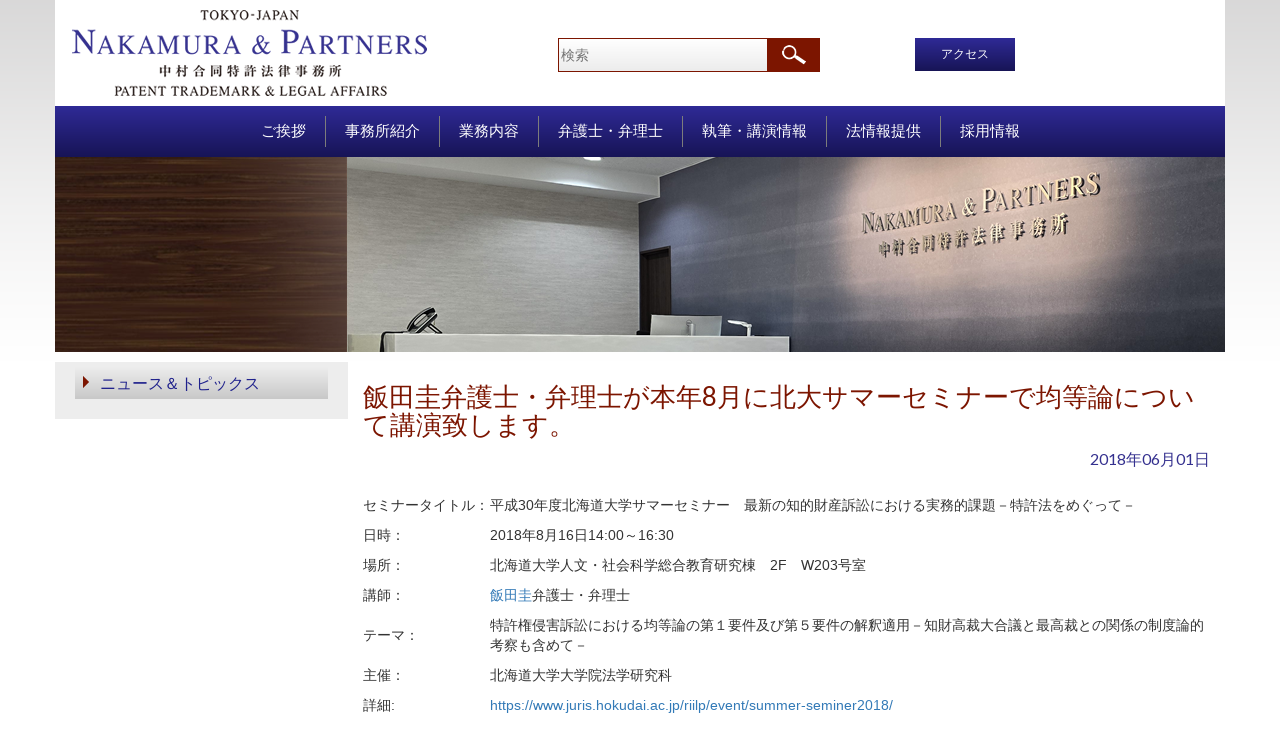

--- FILE ---
content_type: text/html; charset=UTF-8
request_url: https://www.nakapat.gr.jp/ja/news_updates_jp/%E9%A3%AF%E7%94%B0%E5%9C%AD%E5%BC%81%E8%AD%B7%E5%A3%AB%E3%83%BB%E5%BC%81%E7%90%86%E5%A3%AB%E3%81%8C%E6%9C%AC%E5%B9%B48%E6%9C%88%E3%81%AB%E5%8C%97%E5%A4%A7%E3%82%B5%E3%83%9E%E3%83%BC%E3%82%BB%E3%83%9F/
body_size: 19626
content:
<!DOCTYPE html>
<html>
<head>
	
	<meta name="viewport" content="width=device-width, initial-scale=1">
	<meta name="viewport" content="width=device-width, initial-scale=1, maximum-scale=1, user-scalable=no">
	<link href="https://fonts.googleapis.com/css?family=Lato" rel="stylesheet">
	<link rel="stylesheet" type="text/css" href="https://www.nakapat.gr.jp/wp-content/themes/nakamura/css/bootstrap.min.css">
	<link rel="stylesheet" type="text/css" href="https://www.nakapat.gr.jp/wp-content/themes/nakamura/css/stylesheet.css">
	<link rel="stylesheet" type="text/css" href="https://www.nakapat.gr.jp/wp-content/themes/nakamura/css/style.css">
	<meta name='robots' content='index, follow, max-image-preview:large, max-snippet:-1, max-video-preview:-1' />

	<!-- This site is optimized with the Yoast SEO plugin v19.4 - https://yoast.com/wordpress/plugins/seo/ -->
	<title>飯田圭弁護士・弁理士が本年8月に北大サマーセミナーで均等論について講演致します。 - NAKAMURA &amp; PARTNERS</title>
	<meta name="description" content="セミナータイトル： 平成30年度北海道大学サマーセミナー　最新の知的財産訴訟における実務的課題－特許法をめぐって－ 日時：" />
	<link rel="canonical" href="https://www.nakapat.gr.jp/en/news_updates_jp/飯田圭弁護士・弁理士が本年8月に北大サマーセミ/" />
	<script type="application/ld+json" class="yoast-schema-graph">{"@context":"https://schema.org","@graph":[{"@type":"WebSite","@id":"https://www.nakapat.gr.jp/ja/#website","url":"https://www.nakapat.gr.jp/ja/","name":"NAKAMURA &amp; PARTNERS","description":"","potentialAction":[{"@type":"SearchAction","target":{"@type":"EntryPoint","urlTemplate":"https://www.nakapat.gr.jp/ja/?s={search_term_string}"},"query-input":"required name=search_term_string"}],"inLanguage":"ja"},{"@type":"WebPage","@id":"https://www.nakapat.gr.jp/en/news_updates_jp/%e9%a3%af%e7%94%b0%e5%9c%ad%e5%bc%81%e8%ad%b7%e5%a3%ab%e3%83%bb%e5%bc%81%e7%90%86%e5%a3%ab%e3%81%8c%e6%9c%ac%e5%b9%b48%e6%9c%88%e3%81%ab%e5%8c%97%e5%a4%a7%e3%82%b5%e3%83%9e%e3%83%bc%e3%82%bb%e3%83%9f/","url":"https://www.nakapat.gr.jp/en/news_updates_jp/%e9%a3%af%e7%94%b0%e5%9c%ad%e5%bc%81%e8%ad%b7%e5%a3%ab%e3%83%bb%e5%bc%81%e7%90%86%e5%a3%ab%e3%81%8c%e6%9c%ac%e5%b9%b48%e6%9c%88%e3%81%ab%e5%8c%97%e5%a4%a7%e3%82%b5%e3%83%9e%e3%83%bc%e3%82%bb%e3%83%9f/","name":"飯田圭弁護士・弁理士が本年8月に北大サマーセミナーで均等論について講演致します。 - NAKAMURA &amp; PARTNERS","isPartOf":{"@id":"https://www.nakapat.gr.jp/ja/#website"},"datePublished":"2018-06-01T00:20:26+00:00","dateModified":"2018-06-01T09:51:43+00:00","description":"セミナータイトル： 平成30年度北海道大学サマーセミナー　最新の知的財産訴訟における実務的課題－特許法をめぐって－ 日時：","breadcrumb":{"@id":"https://www.nakapat.gr.jp/en/news_updates_jp/%e9%a3%af%e7%94%b0%e5%9c%ad%e5%bc%81%e8%ad%b7%e5%a3%ab%e3%83%bb%e5%bc%81%e7%90%86%e5%a3%ab%e3%81%8c%e6%9c%ac%e5%b9%b48%e6%9c%88%e3%81%ab%e5%8c%97%e5%a4%a7%e3%82%b5%e3%83%9e%e3%83%bc%e3%82%bb%e3%83%9f/#breadcrumb"},"inLanguage":"ja","potentialAction":[{"@type":"ReadAction","target":["https://www.nakapat.gr.jp/en/news_updates_jp/%e9%a3%af%e7%94%b0%e5%9c%ad%e5%bc%81%e8%ad%b7%e5%a3%ab%e3%83%bb%e5%bc%81%e7%90%86%e5%a3%ab%e3%81%8c%e6%9c%ac%e5%b9%b48%e6%9c%88%e3%81%ab%e5%8c%97%e5%a4%a7%e3%82%b5%e3%83%9e%e3%83%bc%e3%82%bb%e3%83%9f/"]}]},{"@type":"BreadcrumbList","@id":"https://www.nakapat.gr.jp/en/news_updates_jp/%e9%a3%af%e7%94%b0%e5%9c%ad%e5%bc%81%e8%ad%b7%e5%a3%ab%e3%83%bb%e5%bc%81%e7%90%86%e5%a3%ab%e3%81%8c%e6%9c%ac%e5%b9%b48%e6%9c%88%e3%81%ab%e5%8c%97%e5%a4%a7%e3%82%b5%e3%83%9e%e3%83%bc%e3%82%bb%e3%83%9f/#breadcrumb","itemListElement":[{"@type":"ListItem","position":1,"name":"Home","item":"https://www.nakapat.gr.jp/ja/"},{"@type":"ListItem","position":2,"name":"News &amp; Topics","item":"https://www.nakapat.gr.jp/en/news_updates_jp/"},{"@type":"ListItem","position":3,"name":"飯田圭弁護士・弁理士が本年8月に北大サマーセミナーで均等論について講演致します。"}]}]}</script>
	<!-- / Yoast SEO plugin. -->


<link rel='dns-prefetch' href='//s.w.org' />
		<script type="text/javascript">
			window._wpemojiSettings = {"baseUrl":"https:\/\/s.w.org\/images\/core\/emoji\/13.1.0\/72x72\/","ext":".png","svgUrl":"https:\/\/s.w.org\/images\/core\/emoji\/13.1.0\/svg\/","svgExt":".svg","source":{"concatemoji":"https:\/\/www.nakapat.gr.jp\/wp-includes\/js\/wp-emoji-release.min.js?ver=5.8.12"}};
			!function(e,a,t){var n,r,o,i=a.createElement("canvas"),p=i.getContext&&i.getContext("2d");function s(e,t){var a=String.fromCharCode;p.clearRect(0,0,i.width,i.height),p.fillText(a.apply(this,e),0,0);e=i.toDataURL();return p.clearRect(0,0,i.width,i.height),p.fillText(a.apply(this,t),0,0),e===i.toDataURL()}function c(e){var t=a.createElement("script");t.src=e,t.defer=t.type="text/javascript",a.getElementsByTagName("head")[0].appendChild(t)}for(o=Array("flag","emoji"),t.supports={everything:!0,everythingExceptFlag:!0},r=0;r<o.length;r++)t.supports[o[r]]=function(e){if(!p||!p.fillText)return!1;switch(p.textBaseline="top",p.font="600 32px Arial",e){case"flag":return s([127987,65039,8205,9895,65039],[127987,65039,8203,9895,65039])?!1:!s([55356,56826,55356,56819],[55356,56826,8203,55356,56819])&&!s([55356,57332,56128,56423,56128,56418,56128,56421,56128,56430,56128,56423,56128,56447],[55356,57332,8203,56128,56423,8203,56128,56418,8203,56128,56421,8203,56128,56430,8203,56128,56423,8203,56128,56447]);case"emoji":return!s([10084,65039,8205,55357,56613],[10084,65039,8203,55357,56613])}return!1}(o[r]),t.supports.everything=t.supports.everything&&t.supports[o[r]],"flag"!==o[r]&&(t.supports.everythingExceptFlag=t.supports.everythingExceptFlag&&t.supports[o[r]]);t.supports.everythingExceptFlag=t.supports.everythingExceptFlag&&!t.supports.flag,t.DOMReady=!1,t.readyCallback=function(){t.DOMReady=!0},t.supports.everything||(n=function(){t.readyCallback()},a.addEventListener?(a.addEventListener("DOMContentLoaded",n,!1),e.addEventListener("load",n,!1)):(e.attachEvent("onload",n),a.attachEvent("onreadystatechange",function(){"complete"===a.readyState&&t.readyCallback()})),(n=t.source||{}).concatemoji?c(n.concatemoji):n.wpemoji&&n.twemoji&&(c(n.twemoji),c(n.wpemoji)))}(window,document,window._wpemojiSettings);
		</script>
		<style type="text/css">
img.wp-smiley,
img.emoji {
	display: inline !important;
	border: none !important;
	box-shadow: none !important;
	height: 1em !important;
	width: 1em !important;
	margin: 0 .07em !important;
	vertical-align: -0.1em !important;
	background: none !important;
	padding: 0 !important;
}
</style>
	<link rel='stylesheet' id='wp-block-library-css'  href='https://www.nakapat.gr.jp/wp-includes/css/dist/block-library/style.min.css?ver=5.8.12' type='text/css' media='all' />
<link rel="https://api.w.org/" href="https://www.nakapat.gr.jp/ja/wp-json/" /><link rel="EditURI" type="application/rsd+xml" title="RSD" href="https://www.nakapat.gr.jp/xmlrpc.php?rsd" />
<link rel="wlwmanifest" type="application/wlwmanifest+xml" href="https://www.nakapat.gr.jp/wp-includes/wlwmanifest.xml" /> 
<meta name="generator" content="WordPress 5.8.12" />
<link rel='shortlink' href='https://www.nakapat.gr.jp/ja/?p=979' />
<link rel="alternate" type="application/json+oembed" href="https://www.nakapat.gr.jp/ja/wp-json/oembed/1.0/embed?url=https%3A%2F%2Fwww.nakapat.gr.jp%2Fja%2Fnews_updates_jp%2F%25e9%25a3%25af%25e7%2594%25b0%25e5%259c%25ad%25e5%25bc%2581%25e8%25ad%25b7%25e5%25a3%25ab%25e3%2583%25bb%25e5%25bc%2581%25e7%2590%2586%25e5%25a3%25ab%25e3%2581%258c%25e6%259c%25ac%25e5%25b9%25b48%25e6%259c%2588%25e3%2581%25ab%25e5%258c%2597%25e5%25a4%25a7%25e3%2582%25b5%25e3%2583%259e%25e3%2583%25bc%25e3%2582%25bb%25e3%2583%259f%2F" />
<link rel="alternate" type="text/xml+oembed" href="https://www.nakapat.gr.jp/ja/wp-json/oembed/1.0/embed?url=https%3A%2F%2Fwww.nakapat.gr.jp%2Fja%2Fnews_updates_jp%2F%25e9%25a3%25af%25e7%2594%25b0%25e5%259c%25ad%25e5%25bc%2581%25e8%25ad%25b7%25e5%25a3%25ab%25e3%2583%25bb%25e5%25bc%2581%25e7%2590%2586%25e5%25a3%25ab%25e3%2581%258c%25e6%259c%25ac%25e5%25b9%25b48%25e6%259c%2588%25e3%2581%25ab%25e5%258c%2597%25e5%25a4%25a7%25e3%2582%25b5%25e3%2583%259e%25e3%2583%25bc%25e3%2582%25bb%25e3%2583%259f%2F&#038;format=xml" />
                <script>
                    var ajaxUrl = 'https://www.nakapat.gr.jp/wp-admin/admin-ajax.php';
                </script>
        <style type="text/css">
.qtranxs_flag_en {background-image: url(https://www.nakapat.gr.jp/wp-content/plugins/qtranslate-x/flags/gb.png); background-repeat: no-repeat;}
.qtranxs_flag_ja {background-image: url(https://www.nakapat.gr.jp/wp-content/plugins/qtranslate-x/flags/jp.png); background-repeat: no-repeat;}
</style>
<link hreflang="en" href="https://www.nakapat.gr.jp/en/news_updates_jp/%E9%A3%AF%E7%94%B0%E5%9C%AD%E5%BC%81%E8%AD%B7%E5%A3%AB%E3%83%BB%E5%BC%81%E7%90%86%E5%A3%AB%E3%81%8C%E6%9C%AC%E5%B9%B48%E6%9C%88%E3%81%AB%E5%8C%97%E5%A4%A7%E3%82%B5%E3%83%9E%E3%83%BC%E3%82%BB%E3%83%9F/" rel="alternate" />
<link hreflang="ja" href="https://www.nakapat.gr.jp/ja/news_updates_jp/%E9%A3%AF%E7%94%B0%E5%9C%AD%E5%BC%81%E8%AD%B7%E5%A3%AB%E3%83%BB%E5%BC%81%E7%90%86%E5%A3%AB%E3%81%8C%E6%9C%AC%E5%B9%B48%E6%9C%88%E3%81%AB%E5%8C%97%E5%A4%A7%E3%82%B5%E3%83%9E%E3%83%BC%E3%82%BB%E3%83%9F/" rel="alternate" />
<link hreflang="x-default" href="https://www.nakapat.gr.jp/ja/news_updates_jp/%E9%A3%AF%E7%94%B0%E5%9C%AD%E5%BC%81%E8%AD%B7%E5%A3%AB%E3%83%BB%E5%BC%81%E7%90%86%E5%A3%AB%E3%81%8C%E6%9C%AC%E5%B9%B48%E6%9C%88%E3%81%AB%E5%8C%97%E5%A4%A7%E3%82%B5%E3%83%9E%E3%83%BC%E3%82%BB%E3%83%9F/" rel="alternate" />
<meta name="generator" content="qTranslate-X 3.4.6.8" />
<link rel="icon" href="https://www.nakapat.gr.jp/wp-content/uploads/2022/03/nakapat-ico8-150x150.png" sizes="32x32" />
<link rel="icon" href="https://www.nakapat.gr.jp/wp-content/uploads/2022/03/nakapat-ico8.png" sizes="192x192" />
<link rel="apple-touch-icon" href="https://www.nakapat.gr.jp/wp-content/uploads/2022/03/nakapat-ico8.png" />
<meta name="msapplication-TileImage" content="https://www.nakapat.gr.jp/wp-content/uploads/2022/03/nakapat-ico8.png" />
<!-- Global site tag (gtag.js) - Google Analytics -->
<script async src="https://www.googletagmanager.com/gtag/js?id=UA-114826039-1"></script>
<script>
  window.dataLayer = window.dataLayer || [];
  function gtag(){dataLayer.push(arguments);}
  gtag('js', new Date());

  gtag('config', 'UA-114826039-1');
</script>
</head>
<body class="news_updates_jp-template-default single single-news_updates_jp postid-979">

	<div class="">
		<div class="container header">
			<div class="row">
				<div class="hidden-lg hidden-md header-icon">
					<div class="header-menu">
						<center><span class="glyphicon glyphicon-menu-hamburger" aria-hidden="true"></span></center>
					</div>
				</div>
				<div class="col-lg-3 col-md-3 col-sm-12 text-center">					
					<a href="https://www.nakapat.gr.jp/ja/">
							<img src="https://www.nakapat.gr.jp/wp-content/themes/nakamura/images/logo.png" style="width:360px;height:90px" alt="NAKAMURA & PARTNERS">
					</a>						
				</div>
				
				
				<div class="col-md-2 col-sm-6 hidden-sm hidden-xs"></div>
				<div class="col-lg-3 col-md-3 col-sm-5 col-xs-4 hidden-print">
					<form action="https://www.nakapat.gr.jp/ja/" method="get">
						<input type="text" name="s" value="" placeholder="検索" class="search-btn"><input type="submit" value="" class="icon-btn">
					</form>
				</div>
				<div class="col-md-2 col-sm-3 col-xs-4 hidden-print">
					<div class="access-btn-wrapper">
						<a class="access-btn" href="https://www.nakapat.gr.jp/ja/access/">アクセス</a>
					</div>
				</div>

				<!-- <div class="col-lg-2 col-md-2 col-sm-4  col-xs-6 col-sm-offset-0 hidden-xs hidden-sm">
									</div> -->

				<div class="col-lg-2 col-md-2 col-sm-3 col-xs-4 one-btn-switch hidden-print">
									</div>
					
				
				
			</div>
		</div>
	</div>
		<div id="top-nav">
		<div class="container">
			<div class="row">
				<div class="col-lg-12 col-md-12">
					<ul class="list-unstyled top-link">
						<li >
					    	<a class="text-uppercase" href="https://www.nakapat.gr.jp/ja/message-representative/">MESSAGE</a>
					    </li>						
						<li >
							<a href="https://www.nakapat.gr.jp/ja/about-us/">事務所紹介</a>
						</li>
						<li >
							<a href="https://www.nakapat.gr.jp/ja/practices/">業務内容</a>
						</li>
						<li >
							<a href="https://www.nakapat.gr.jp/ja/position/partner/">弁護士・弁理士</a>
						</li>
						<li >
							<a href="https://www.nakapat.gr.jp/ja/writing_type/publications/">執筆・講演情報</a>
						</li>
						<li >
							<a href="https://www.nakapat.gr.jp/ja/legal_updates_jp/">法情報提供</a>
						</li>
													<li >
								<a href="https://www.nakapat.gr.jp/ja/recruit/recruit-top/">採用情報</a>
							</li>						
												
							
						
					</ul>
				</div>
			</div>
		</div>
	</div>
	<div class=" hidden-xs hidden-sm">
		<div class="container menu">
			<div class="row">
				<div class="col-lg-12 col-md-12">
					<ul class="list-inline menu-link">
						<li >
					    	<a class="text-uppercase" href="https://www.nakapat.gr.jp/ja/message-representative/">ご挨拶</a>
					    </li><!-- 
						 --><li >
							<a href="https://www.nakapat.gr.jp/ja/about-us/">事務所紹介</a>
						</li><!-- 
						 --><li >
							<a href="https://www.nakapat.gr.jp/ja/practices/">業務内容</a>
						</li><!-- 
						 --><li >
							<a href="https://www.nakapat.gr.jp/ja/position/partner/">弁護士・弁理士</a>
						</li><!-- 
						 --><li >
							<a href="https://www.nakapat.gr.jp/ja/writing_type/publications/">執筆・講演情報</a>
						</li><!-- 
						 --><li >
							<a href="https://www.nakapat.gr.jp/ja/legal_updates_jp/">法情報提供</a>
						</li><!-- 
						 --><!-- 
							 --><li >
								<a href="https://www.nakapat.gr.jp/ja/recruit/recruit-top/">採用情報</a>
							</li>						
												
					</ul>
				</div>
			</div>
		</div>
	</div>
	<div class="banner">
		<div class="container">
			<div class="row">
				<div class="col-xs-12 col-sm-12 col-lg-12 col-md-12 non-padding">
											<img  src="https://www.nakapat.gr.jp/wp-content/themes/nakamura/images/banner/other/Common.png" class="img-responsive header-image">
									</div>
			</div>
		</div>
	</div>	<div class="about">
		<div class="container">
			<div class="row">
				
				<div class="hidden-xs hidden-sm col-md-3 col-lg-3 about1">	
	<ul class="list-unstyled responsive-menu about-link">
		<li><a href="https://www.nakapat.gr.jp/ja/news_updates_jp/">ニュース＆トピックス</a></li>
	</ul>
</div>
								<div class="col-md-9">
					<h1 class="txt-header">飯田圭弁護士・弁理士が本年8月に北大サマーセミナーで均等論について講演致します。</h1>
					<div class="date text-right legal-p">2018年06月01日</div>
					<br />
					<style type="text/css">table, td, th { padding: 5px 0px 5px 0px; }</style>
<table rules="none" cellpadding="10">
<tbody>
<tr>
<td width="15%">セミナータイトル：</td>
<td>平成30年度北海道大学サマーセミナー　最新の知的財産訴訟における実務的課題－特許法をめぐって－</td>
</tr>
<tr>
<td>日時：</td>
<td>2018年8月16日14:00～16:30</td>
</tr>
<tr>
<td>場所：</td>
<td>北海道大学人文・社会科学総合教育研究棟　2F　W203号室</td>
</tr>
<tr>
<td>講師：</td>
<td><a href="https://www.nakapat.gr.jp/ja/professionals/kei-iidamr/">飯田圭</a>弁護士・弁理士</td>
</tr>
<tr>
<td>テーマ：</td>
<td>特許権侵害訴訟における均等論の第１要件及び第５要件の解釈適用－知財高裁大合議と最高裁との関係の制度論的考察も含めて－</td>
</tr>
<tr>
<td>主催：</td>
<td>北海道大学大学院法学研究科</td>
</tr>
<tr>
<td>詳細:</td>
<td><a href="https://www.juris.hokudai.ac.jp/riilp/event/summer-seminer2018/">https://www.juris.hokudai.ac.jp/riilp/event/summer-seminer2018/</a></td>
</tr>
</tbody>
</table>
<p><br><br><br><br><br><br></p>

<div align="center">
	<a href="https://www.nakapat.gr.jp/ja/news_updates_jp/%e9%ab%98%e7%9f%b3%e7%a7%80%e6%a8%b9%e5%bc%81%e8%ad%b7%e5%a3%ab%e3%81%8c%e3%80%8cpatenting-artificial-intelligence%e3%80%8d%ef%bc%88%e4%b8%bb%e5%82%ac%ef%bc%9aeuropean-patent-office%ef%bc%89%e3%81%ab/" rel="prev"><< Prev</a>　　　
	<a href="https://www.nakapat.gr.jp/ja/news_updates_jp/984/" rel="next">Next >></a> <br><br>
</div>
				
				</div>
							</div>
		</div>
	</div>
<div class="footer hidden-xs hidden-sm">
		<div class="container">
			<div class="row">
				<div class="col-lg-8 col-md-8 hidden-print">
					<ul class="list-inline link-footer hidden-print">
						<li><a href="https://www.nakapat.gr.jp/ja/site-map/">サイトマップ</a></li>
						<li><a href="https://www.nakapat.gr.jp/ja/terms-of-use/">利用規約</a></li>
						<li><a href="https://www.nakapat.gr.jp/ja/disclaimer/">免責事項</a></li>
						<li><a href="https://www.nakapat.gr.jp/ja/privacy-policy/">個人情報保護方針</a></li>
												<li><a href="https://www.nakapat.gr.jp/ja/business-owner-action-plan/">事業主行動計画</a></li>
											</ul>
				</div>
				<div class="col-lg-4 col-md-4">
					<p class="txt-p6"><font size="-1">Copyright &copy; 2026 Nakamura & Partners All Rights Reserved.</font></p>
				</div>
			</div>
		</div>
	</div>
	<div class="footer footer-link visible-xs visible-sm">
		<div class="container">
			<div class="row">
				<div class="col-xs-12 col-sm-12 hidden-print">
					<ol class="breadcrumb hidden-print">
						<li><a href="https://www.nakapat.gr.jp/ja/site-map/">サイトマップ</a></li>
						<li><a href="https://www.nakapat.gr.jp/ja/terms-of-use/">利用規約</a></li>
						<li><a href="https://www.nakapat.gr.jp/ja/disclaimer/">免責事項</a></li>
						
					</ol>
				</div>
			</div>
			<div class="row">
				<div class="col-xs-12 col-sm-12 hidden-print">
					<ol class="breadcrumb hidden-print">
						<li><a href="https://www.nakapat.gr.jp/ja/privacy-policy/">個人情報保護方針</a></li>
												<li><a href="https://www.nakapat.gr.jp/ja/business-owner-action-plan/">事業主行動計画</a></li>
											</ol>
				</div>
			</div>
			<div class="row">
				<div class="col-xs-12 col-sm-12">
					<p class="txt-p7">Copyright &copy; 2025 Nakamura & Partners All Rights Reserved.</p>
				</div>
			</div>
		</div>
	</div>
	<script src="https://www.nakapat.gr.jp/wp-content/themes/nakamura/js/jquery.min.js"></script>
	<script src="https://www.nakapat.gr.jp/wp-content/themes/nakamura/js/bootstrap.min.js"></script>
	<script type="text/javascript">
		$(document).ready(function(){
			$(".header-menu").click(function(){
				$("#top-nav").toggle(1000);
			});

			if($("#OrganizationMap2").length){
				$( window ).resize(function() {
					do_responsive_image_map();
				});
				do_responsive_image_map();
			}

			function do_responsive_image_map(){
				$("#chart-wrapper .circle").remove();
				img_width = $("#org-chart").width();
				$("#OrganizationMap2 area").each(function(){					
					var str = $(this).attr("data-coords");
					var coords = str.split(",");
					for(i=0; i < coords.length; i++){
						var org = coords[i];
						coords[i] = Math.round(img_width * org / 600);
					}					
					$(this).attr("coords", coords.join(","));
				});
			}
			
		});
	</script>
	<script type='text/javascript' src='https://www.nakapat.gr.jp/wp-includes/js/wp-embed.min.js?ver=5.8.12' id='wp-embed-js'></script>
</body>
</html>

--- FILE ---
content_type: text/css
request_url: https://www.nakapat.gr.jp/wp-content/themes/nakamura/css/stylesheet.css
body_size: 14378
content:
body{
	background:url("../images/body-bg.png") repeat-x;
}

body > .about > .container:nth-child(2){	
	background: url("../images/lf.png") no-repeat 97% 150px;
	min-height: 500px;
}

.header{
	padding-top: 12px;
	padding-bottom: 12px;
	background-color: #fff;
	position: relative;
}
.header-p{
	font-family: 'Lato', sans-serif;
	font-size: 14px;
	color: #000;
}
.search-btn{
	width: 80%;
	height: 34px;
	margin-top: 30px;
	border: 1px solid #7c1500;

	background: #ffffff; /* Old browsers */
	background: -moz-linear-gradient(top, #ffffff 0%, #ececec 100%); /* FF3.6-15 */
	background: -webkit-linear-gradient(top, #ffffff 0%,#ececec 100%); /* Chrome10-25,Safari5.1-6 */
	background: linear-gradient(to bottom, #ffffff 0%,#ececec 100%); /* W3C, IE10+, FF16+, Chrome26+, Opera12+, Safari7+ */
	filter: progid:DXImageTransform.Microsoft.gradient( startColorstr='#ffffff', endColorstr='#ececec',GradientType=0 ); /* IE6-9 */

	/* background: none; */
	color: #000;
	text-align: left;	
}
.icon-btn{
	width: 20%;
	height: 34px;
	margin-top: 30px;

	background: #7c1500 url(../images/a.png)no-repeat center center; /* Old browsers */
	background: -moz-linear-gradient(top, #7c1500 0%, #450c00 100%) url(../images/a.png)no-repeat center center; /* FF3.6-15 */
	background: -webkit-linear-gradient(top, #7c1500 0%,#450c00 100%) url(../images/a.png)no-repeat center center; /* Chrome10-25,Safari5.1-6 */
	background: linear-gradient(to bottom, #7c1500 0%,#450c00 100%) url(../images/a.png)no-repeat center center; /* W3C, IE10+, FF16+, Chrome26+, Opera12+, Safari7+ */
	filter: progid:DXImageTransform.Microsoft.gradient( startColorstr='#7c1500', endColorstr='#450c00',GradientType=0 ) url(../images/a.png)no-repeat center center; /* IE6-9 */

	/* background: #7c1500 url(../images/a.png)no-repeat center center; */
	border: none;
	vertical-align: bottom;
}
.jpn-btn{
	width: 100%;
	height: 34px;
	font-family: 'Lato', sans-serif;
	font-size: 11px;
	background-color: #35318f; /*#7c1500;*/
	color: #fff;
	border: none;
}

.eng-btn{
	width: 100%;
	height: 34px;
	font-family: 'Lato', sans-serif;
	font-size: 11px;
	background-color: #35318f;
	color: #fff;
	border: none;
}
.glyphicon{
	color: #35318f;
}
.header-icon{
	margin-top: 14px;
}
#top-nav{
	display: none;
	background-color: #35318f;
}
.top-link li a{
	font-family: 'Lato', sans-serif;
	font-size: 14px;
	line-height: 20pt;
	color: #fff;
	text-decoration: none;
}
.menu{
	background-color: #35318f;
}
.menu-link{
	margin: 0;
}
.menu-link li{
	padding-top: 15px;
	padding-bottom: 15px;
}
.menu-link li a{
	font-family: sans-serif,"MS mincho";
	font-size: 14px;
	font-weight: lighter;
	padding: 16px;
	color: #fff;
	text-decoration: none;
}

.list-inline > li{
	padding-left:0px;
	padding-right:0px;
}

.menu-link li.active a{
	text-decoration: underline;
}

.non-padding{
	padding: 0;
}
.about{
	padding-top: 22px;
	/*padding-bottom: 43px;*/
}

.about1{
	background-color: #ededed;
	padding-bottom: 20px;
	margin-bottom: 25px;
	padding:3px 5px;
}

.txt-header{
	font-family: 'Lato', sans-serif;
	font-size: 26px;
	color: #7c1500;
}
.about-link li a{
	font-family: 'Lato', sans-serif;
	font-size: 16px;
	color: #1f218c;
	text-decoration: none;
	display:block;
	padding:5px;
}

ul.about li a{
	padding:5px 20px;
}

.about-link li{
	padding-top: 15px;
}
.about-img{
	background-image: url("../images/lf.png");
	background-position: right;
	background-repeat: no-repeat;
	margin-top: 10px;
}
.txt-p{
	font-family: 'Lato', sans-serif;
	font-size: 14px;
	color: #000;
	margin-top: 30px;
}
.line{
	border-top: 1px dotted #7c1500;
	width: 100%;
}
.txt-p1{
	background-color: #ededed;
	font-family: 'Lato', sans-serif;
	font-size: 14px;
	color: #000;
	padding: 10px;
	margin: 0;
}
.txt-p2{
	font-family: 'Lato', sans-serif;
	font-size: 14px;
	color: #1f218c;
	padding-top: 10px; 
}
.new{
	padding-top: 6px;
	padding-bottom: 6px;
}
.link3 li{
	margin-top: 25px;
}
.link3 li a{
	font-family: 'Lato', sans-serif;
	font-size: 14px;
	color: #000;
	padding: 20px;
	text-decoration: none;
}
.link3 li a:hover{
	background-color: #7c1500;
}
.txt-p3{
	font-family: 'Lato', sans-serif;
	font-size: 14px;
	color: #000;
}
.txt-p4{
	background-color: #ededed;
	color: #000;
	padding: 5px;
	border-radius:3px;
	min-width:70px;
}
.txt-p4 p{
	margin: 0;
}
.txt-p5{
	font-family: 'Lato', sans-serif;
	font-size: 14px;
	color: #1f218c;
}
.nav{
	background: none;
}

.nav.tab-menu li a{
	color: #000;	
	font-family: 'meiryo','Lato', sans-serif;
	padding: 5px 20px;
	border-radius: 0px;
	margin:0px;
	border:none;
}

.nav.tab-menu li{	
	border-right: 1px dotted #7c1500;	
}

.access-page .widget-title{
	border-bottom: 1px solid #ce0101;
	padding-bottom: 10px;
}

.access-page .textwidget .col-xs-3 p{
	color:#00a;
	font-weight: bold;
}
/*.nav-new{
	border-bottom: none;
}
.nav-new li a{
	border: 1px solid #7c1500;
	padding: 5px 10px;
	margin: 5px;
	display: block;
}
.nav-new li a .active{
	border: 1px solid #7c1500;
	padding: 5px 10px;
	display: block;
}
.nav-new li a .active: hover{
	background-color:#7c1500;
	color: white;
}
.nav-new li a:hover{
	background-color:#7c1500;
	color: white;

}*/

.pro-tab-wrapper{	
	border-bottom: 1px solid #7c1500;
}
.pro-tab-menu{	
	margin:0px;
	padding:0px;
	height:40px;
}

.pro-tab-menu > li{
	float: left;
	margin-bottom: -1px;
	position: relative;
	list-style: none;
	margin-top:7px;
	margin-bottom:7px;
}



.pro-tab-menu > li > a{
	color: #000;
	border-right: 1px dotted #7c1500;
	padding: 7px 20px;
}

.pro-tab-menu > li.active > a{
	border: 1px solid #7c1500;
	background-color: #7c1500;
	color: #fff;
}
.pro-tab-menu > li> a{
	border-radius: 0;
}
.footer{
	background-color: #35318f;
}
.link-footer{
	margin: 0;
}
.link-footer li a{
	font-family: 'Lato', sans-serif;
	font-size: 14px;
	font-weight: lighter;
	padding: 5px;
	color: #fff;
	text-decoration: none;
}
.link-footer li{
	padding-top: 23px;
	padding-bottom: 23px;
}
.link-footer1 li a{
	font-family: 'Lato', sans-serif;
	font-size: 11px;
	font-weight: lighter;
	color: #fff;
	text-decoration: none;
}
.breadcrumb{
	padding: 5px 0;
	background: none;
	border-radius: 0;
	margin: 0;
}
.breadcrumb li a{
	font-family: 'Lato', sans-serif;
	font-size: 14px;
	font-weight: lighter;
	color: #fff;
	text-decoration: none;
}
.breadcrumb.about_list li a,
.breadcrumb.about_list > li + li::before{
	font-family: 'Lato', sans-serif;
	font-size: 14px;
	font-weight: lighter;
	color:#35318f;
}
.txt-p6{
	font-family: 'Lato', sans-serif;
	font-size: 14px;
	font-weight: lighter;
	color: #fff;
	padding-top: 23px;
	margin-bottom: 0;
}
.txt-p7{
	font-family: 'Lato', sans-serif;
	font-size: 14px;
	font-weight: lighter;
	color: #fff;
	padding-top: 15px;
	margin-bottom: 0;
}
.footer-link{
	padding-top: 15px;
	padding-bottom: 15px;
}
/*for about-pg*/
.tab-p{
	font-family: 'Lato', sans-serif;
	font-size: 14px;
	line-height: 24pt;
	color: #000;
	margin: 0;
	padding-top: 25px;
}
.tab-p1{
	font-family: 'Lato', sans-serif;
	font-size: 14px;
	line-height: 30pt;
	color: #000;
	margin: 0;
}
/*for practice-pg*/
.abt-txt1{
	font-family: 'Lato', sans-serif;
	font-size: 14px;
	color: #000;
}
.abt-txt{
	font-family: 'Lato', sans-serif;
	font-size: 16px;
	color: #35318f;
}
.legal-p{
	font-family: 'Lato', sans-serif;
	font-size: 16px;
	color: #35318f;
}
.legal-p1{
	font-family: 'Lato', sans-serif;
	font-size: 14px;
	color: #000;

}
.txt-header1{
	font-family: 'Lato', sans-serif;
	font-size: 20px;
	color: #7c1500;
}

.lang-switch-btn{
	width: 50%;
	display: inline-block;
}

.lang-active{
	background-color: #7c1500;
	color:#ffff00;
}

.page-content{
	padding:25px 15px;
	padding-top:10px;
	line-height: 20px;
}

.page-content.jp{
	font-size:13px;
}

.page-content.history hr{
	margin-top:5px;
	margin-bottom:5px;
	border-top:1px solid #ddd;
}

.sub-page h1{
	background-color: #e5e5e5;
	padding:10px 10px;
	margin-top:0px;
	box-shadow: 1px 1px 2px #888;
	font-size:20px;
}

.sub-page h3{
	border-bottom:1px dotted #888;
	padding-bottom: 10px
}

.legal-updates-list .item,.publications-list .item {
	padding-bottom:10px;
	border-bottom: 1px solid #ddd;	
	margin-top:10px;
}

@media (min-width: 992px){

	.legal-updates-list .item,.publications-list .item {	
		margin-left:5px;
	}
	
}

@media (max-width: 991px){	

	.header-icon{
		position: absolute;
		right:0px;
		top:5px;
		padding:10px;
		padding-right:15px;
		background-color: #eee;
		z-index: 999999;
		border:1px solid #ddd;
	}

	.responsive-menu li{
		display:inline;
	}

	.responsive-menu li a{
		display:inline;		
	}

	.responsive-menu li.active a{
		background-color: transparent !important;
		color:#7c1500 !important;	
	}

	.responsive-menu li a::after{
		content : " /";
		color:#888;
		margin-left:5px;
	}

	.responsive-menu li:last-child a::after{
		content : "";
	}
}

@media (min-width: 768px){

	.header-image{
		margin:0 auto;
	}

	.profile-image{
		text-align:right;
	}

	.about li.active a{
		background-color: #7c1500;
		color: #fff;
	}

	.highlight{
		background-color:#fe9d8a;
	}
}

@media (min-width: 768px){
	.awards .widget .widget-title{
		float:left;
		width:10%;
		border-bottom:none;
	}

	.awards .panel-grid{
		border:1px solid #ddd;
		padding:10px;
	}

	.awards .widget .textwidget{
		float:left;	
		width:90%;
		border-left:1px solid #ddd;
	}

	.awards .widget .textwidget ul li{
		list-style: none;
		border-bottom:1px dotted #ddd;
		padding-top:5px;
		padding-bottom:5px;
	}

	.awards .widget .textwidget ul li:last-child{
		border-bottom:none;	
	}
}

ul.breadcrumb li a{
	color:#392ad1;
	font-size:16px;
}

ul.breadcrumb li span{
	color:#000;
	font-size:16px;
}



.nav-tabs > li.active > a:focus{
	background-color: #7c1500;
	border: 1px solid #7c1500;
	color:#fff;
}

.practices h2{
	border-bottom: 1px dotted #888;
	padding-bottom: 10px;
}

.practices h1{
	color:#7c1500;
	margin:0px;
	padding-top: 0px;
}

.professional-detail div.row{
	padding-top:10px;
}

.legal-update-detail{
	font-size:14px;
}

.legal-update-detail h1{
	font-size:20px;
	font-weight:bold;
}

.legal-update-detail h3{
	font-size:16px;
	font-weight:bold;
}

.legal-update-detail .date{
	margin-bottom: 16px;
}

/*.legal-update-detail img{
	border:3px solid red;
	width:100%;
	height:100px;
}*/

.page-template-page-message h1{
	margin:10px 0px;
}

.page h1{
	font-size:28px;
}

.page h2{
	font-size:24px;
	margin:5px 0px;
}

.page h3{
	font-size:20px;
}

.home-tab-list{
	border-bottom:1px solid #ddd;
	margin:0px 1px;
	height:100px;
}

.home-tab-list2{
	border-bottom:1px solid #ddd;
	margin:0px 1px;
}


.tab-pane{
	min-height: 200px;
}

.home-page-tab li:last-child a{
	border-right:none;
}

@media (max-width: 767px){
	.home-page-tab li{
		width:25%;
	}

	.nav.home-page-tab li a{
		padding:10px 2px;
		font-size: 13px;
		text-align:center;
	}


}

@media (max-width: 767px){
	.home-page-tab li{
		width:50%;
		border:1px solid #ddd;		
	}
	.nav.home-page-tab li a{		
		border:none !important;
		height:inherit;
		padding:0px;
		line-height:40px;
		margin:0px;
	}
}

.professionals-list div.row{
	padding-bottom: 10px;
}

#chart-wrapper{
	position: relative;
}

#chart-wrapper .circle{
	position: absolute;
	z-index:99999;
	opacity: 0.3;
	background-color: red;
}

.sections{
	color:#35318F;
}

.no-bg-image{
	background-image: none !important;
}

body > .about > .about-firm{
	background: url("../images/about-us-bg.jpg") no-repeat right top !important;
}

@media (max-width: 1199px){
	.menu ul.menu-link li{
		padding: 5px 0px !important; 
	}
}

.home-legal .category-pillet{
	background-color:#888;
	border-radius:3px;
	margin-top:4px;
	color:#fff;
	font-size:13px;
	min-width:70px;
}

.access-btn{	
	width: 100px;

	background: #2f2a96; /* Old browsers */
	background: -moz-linear-gradient(top, #2f2a96 0%, #171456 100%); /* FF3.6-15 */
	background: -webkit-linear-gradient(top, #2f2a96 0%,#171456 100%); /* Chrome10-25,Safari5.1-6 */
	background: linear-gradient(to bottom, #2f2a96 0%,#171456 100%); /* W3C, IE10+, FF16+, Chrome26+, Opera12+, Safari7+ */
	filter: progid:DXImageTransform.Microsoft.gradient( startColorstr='#2f2a96', endColorstr='#171456',GradientType=0 ); /* IE6-9 */

	/* background-color: #35318f; */
	padding: 8px;
	color: #fff;
	display: block;
	font-size: 12px;
	text-align: center;
}

.access-btn:hover{	
	color:#fff;
}

.access-btn-wrapper{
	padding-top:30px;
	float: right;
}

.one-btn-switch .lang-btn{	
	width: 100px;

	background: #ececec; /* Old browsers */
	background: -moz-linear-gradient(top, #cccccc 0%, #999999 100%); /* FF3.6-15 */
	background: -webkit-linear-gradient(top, #cccccc 0%,#999999 100%); /* Chrome10-25,Safari5.1-6 */
	background: linear-gradient(to bottom, #cccccc 0%,#999999 100%); /* W3C, IE10+, FF16+, Chrome26+, Opera12+, Safari7+ */
	filter: progid:DXImageTransform.Microsoft.gradient( startColorstr='#cccccc', endColorstr='#999999',GradientType=0 ); /* IE6-9 */

	/* background-color: #aaa; */
	padding: 8px;
	display: block;
	color: #fff;
	font-size: 12px;
	text-align: center;
	border:none;
}

@media (max-width: 350px){
	.one-btn-switch .lang-btn,.access-btn{	
		width:auto;
		display:inline;
	}

	.access-btn{
		padding-top:8px;
		padding-bottom:9px;
		width: 65px;
		display: block;
	}

	.access-btn-wrapper{
		padding-top:30px;
	}

	.search-btn{
		width:60%;
	}

	.icon-btn{
		width:40%;
	}
}

.one-btn-switch .lang-switch-btn{	
	width: 100%;
}

.carousel-control .glyphicon-chevron-right, .carousel-control .icon-next {
    margin-right: -71px;
}

.carousel-control .glyphicon-chevron-left, .carousel-control .icon-prev {
    margin-left: -72px;
}

.carousel-control .glyphicon-chevron-left, .carousel-control .glyphicon-chevron-right, .carousel-control .icon-next, .carousel-control .icon-prev {
    margin-top: -157px;   
}

@media (max-width: 991px){
	.carousel-control .glyphicon-chevron-right, .carousel-control .icon-next {
	    margin-right: -33px;
	}

	.carousel-control .glyphicon-chevron-left, .carousel-control .icon-prev {
	    margin-left: -33px;
	}

	.carousel-control .glyphicon-chevron-left, .carousel-control .glyphicon-chevron-right, .carousel-control .icon-next, .carousel-control .icon-prev {
	    margin-top: -107px;   
	}
}

@media (max-width: 696px){

	.carousel-control .glyphicon-chevron-right, .carousel-control .icon-next {
	   display: none;
	}

	.carousel-control .glyphicon-chevron-left, .carousel-control .icon-prev {
	   display: none;
	}

}

.top-message {
  position: absolute;
  left: 0;
  right: 0;
  top: 0;
  bottom: 0;
  width:100%;
  height:100%;
  margin: auto;
}
